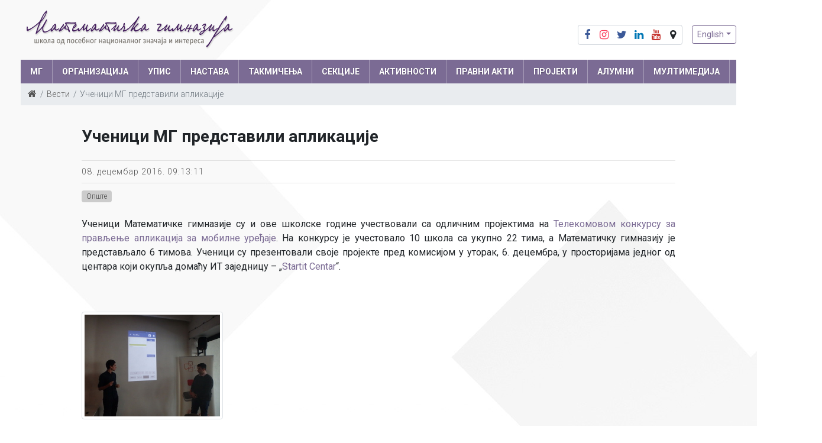

--- FILE ---
content_type: text/html; charset=utf-8
request_url: https://www.mg.edu.rs/sr/vesti/2016/12/ucenici-mg-predstavili-aplikacije
body_size: 7929
content:
<!DOCTYPE html><!--[if lt IE 7]><html class='ie ie6 lt-ie9 lt-ie8 lt-ie7' lang="sr"><![endif]--><!--[if IE 7]><html class='ie ie7 lt-ie9 lt-ie8' lang="sr"><![endif]--><!--[if IE 8]><html class='ie ie8 lt-ie9' lang="sr"><![endif]--><!--[if IE 9]><html class='ie ie9' lang="sr"><![endif]--><!--[if (gte IE 9)|!(IE)]<!--><html class="no-js" lang="sr"><!--<![endif]--><head><meta charset="utf-8"><title>Ученици МГ представили апликације | Сајт</title><meta content="Рачунски центар, Електротехнички факултет, Универзитет у Београду" name="author" /><meta content="width=device-width, initial-scale=1.0" name="viewport" /><link rel="alternate" hreflang="sr-latn" href="/sr-lat/vesti/2016/12/ucenici-mg-predstavili-aplikacije" /><script>html = document.getElementsByTagName('html')[0]
html.className = html.className.replace('no-js', 'js')
LOCALE = 'sr'</script><script>WebFontConfig = {
  google: { families: [ 'Roboto:300,400,400i,700&amp;subset=cyrillic' ] }
};
(function() {
  var wf = document.createElement('script');
  wf.src = ('https:' == document.location.protocol ? 'https' : 'http') +
    '://ajax.googleapis.com/ajax/libs/webfont/1.6.26/webfont.js';
  wf.type = 'text/javascript';
  wf.async = 'true';
  var s = document.getElementsByTagName('script')[0];
  s.parentNode.insertBefore(wf, s);
})();</script><link rel="stylesheet" media="all" href="/assets/application-610cd99134b06ffc6438eeca8fe923cc6c13f1049285b5ada30fd7f961d8700c.css" data-turbolinks-track="reload" /><script src="/assets/application-238c7dea420f93a3d96981bf77aa4dfd3d3fe575696c078fb50afd8e0bf1e191.js" data-turbolinks-track="reload"></script><script async="async" src="https://www.googletagmanager.com/gtag/js?id=G-SHK6GKQWRE">></script></script><script>window.dataLayer = window.dataLayer || [];
function gtag(){dataLayer.push(arguments);}
gtag('js', new Date());
gtag('config', 'G-SHK6GKQWRE');

// turbolinks
document.addEventListener('turbolinks:load', event => {
  if (typeof gtag === 'function') {
    gtag('config', 'G-SHK6GKQWRE', {
      'page_location': event.data.url
    });
  }
});</script><script>(function() {
  var cx = '007774614286240274075:vbupxs4cfz0';
  var gcse = document.createElement('script');
  gcse.type = 'text/javascript';
  gcse.async = true;
  gcse.src = 'https://cse.google.com/cse.js?cx=' + cx;
  var s = document.getElementsByTagName('script')[0];
  s.parentNode.insertBefore(gcse, s);
})();</script><meta name="csrf-param" content="authenticity_token" />
<meta name="csrf-token" content="v9YXLTwtNBWJW5IzBujsZqT+3beHTFSzJpvg9eb0ww7zVdC/TouXn/+xi9WfcNZi3Aakup4Y1RWfgcx39+qEqg==" /></meta></head><body data-action="vest" data-controller="home"><div id="wrapper"><a href="#nav" id="hamburger"><span></span>Навигација</a><header id="header"><div class="container"><strong id="logo"><a href="/sr"><img alt="Математичка гимназија logo" srcset="/assets/logo_sr-516984dba3b07a7dda12918f3a7ca2c1fa2c5af8049b620482ef96c6062168be.png 1x,/assets/logo_sr@2x-fe960437a32dfc41c0028ac25a5c7f2cf8ddd92a0adbc35e7d201e0ff573b5ec.png 2x" src="/assets/logo_sr-516984dba3b07a7dda12918f3a7ca2c1fa2c5af8049b620482ef96c6062168be.png" /></a></strong><div id="toolbar"><ul class="socijalni-linkovi btn-group"><li><a class="btn" href="https://www.facebook.com/mategim/" target="_blank" title="Facebook"><i class="fa fa-facebook fa-fw"></i><span class="label">Facebook</span></a></li><li><a class="btn" href="https://www.instagram.com/matematickagimnazija/" target="_blank" title="Instagram"><i class="fa fa-instagram fa-fw"></i><span class="label">Instagram</span></a></li><li><a class="btn" href="https://twitter.com/almagi_beograd" target="_blank" title="Twitter"><i class="fa fa-twitter fa-fw"></i><span class="label">Twitter</span></a></li><li><a class="btn" href="https://www.linkedin.com/profile/edit?trk=tab_pro" target="_blank" title="LinkedIn"><i class="fa fa-linkedin fa-fw"></i><span class="label">LinkedIn</span></a></li><li><a class="btn" href="https://www.youtube.com/user/matematickagimnazija/videos" target="_blank" title="Youtube"><i class="fa fa-youtube fa-fw"></i><span class="label">Youtube</span></a></li><li><a class="btn" href="https://www.google.co.in/maps/place/Mathematical+Grammar+School/@44.8087086,20.4624077,18.29z/data=!4m13!1m7!3m6!1s0x475a7aa3d7b53fbd:0x1db8645cf2177ee4!2sBelgrade,+Serbia!3b1!8m2!3d44.786568!4d20.4489216!3m4!1s0x475a7aa8d474bfb7:0x36de63416cebea7e!8m2!3d44.809194!4d20.4615963?hl=en" target="_blank" title="Google Map"><i class="fa fa-map-marker fa-fw"></i><span class="label">Google Maps</span></a></li></ul><div class="locales-switcher"><button aria-expanded="false" aria-haspopup="true" class="btn btn-sm btn-outline-primary dropdown-toggle" data-toggle="dropdown" type="button">English</button><div class="dropdown-menu dropdown-menu-right"><a class="dropdown-item sr active" data-turbolinks="false" href="/sr/vesti/2016/12/ucenici-mg-predstavili-aplikacije">Српски</a><a class="dropdown-item en" data-turbolinks="false" href="/en">English</a></div></div></div><nav id="nav">
<ul class="nav-strane"><li><a href="#">МГ</a><ul class="nav-strane-1"><li><a href="/sr/mg/identitet-mg">Идентитет МГ</a><li><a href="/sr/mg/istorijat">Историјат</a><li><a href="/sr/mg/nagrade-i-priznanja">Награде и признања</a><li><a href="/sr/mg/plan-i-izgled-skole">План и изглед школе</a><li><a href="/sr/mg/informator-o-radu">Информатор о раду</a><li><a href="/sr/mg/godisnji-izvestaji-i-planovi">Годишњи извештаји и планови</a><li><a href="/sr/mg/finansijski-izvestaji-i-planovi">Финансијски извештаји и планови</a><li><a href="/sr/mg/borba-protiv-korupcije">Борба против корупције</a><li><a href="/sr/mg/letopis-skole">Летопис школе</a><li><a href="/sr/mg/donatori">Донатори</a><li><a href="/sr/vesti">Архива новости</a><li><a href="/sr/mg/politika-o-zastiti-privatnosti">Политика о заштити приватности</a><li><a href="/sr/mg/kontakt">Контакт</a></ul><li><a href="/sr/organizacija">ОРГАНИЗАЦИЈА</a><ul class="nav-strane-1"><li><a href="/sr/organizacija/organizaciona-sema">Организациона шема</a><ul class="nav-strane-2"><li><a href="/sr/organizacija/organizaciona-sema/brojcana-i-kvalifikaciona-struktura-zaposlenih-i-angazovanih-lica">Структура запослених</a></ul><li><a href="/sr/organizacija/organi-skole">Органи школе</a><ul class="nav-strane-2"><li><a href="/sr/organizacija/organi-skole/skolski-odbor">Школски одбор</a><li><a href="/sr/organizacija/organi-skole/savet-roditelja">Савет родитеља</a><li><a href="/sr/organizacija/organi-skole/ucenicki-parlament">Ученички парламент</a></ul><li><a href="/sr/organizacija/zaposleni">Запослени</a><ul class="nav-strane-2"><li><a href="/sr/organizacija/zaposleni/direktor">Директор</a><li><a href="/sr/organizacija/zaposleni/sekretar-skole">Секретар школе</a><li><a href="/sr/organizacija/zaposleni/pomocnik-direktora">Помоћник директора</a><li><a href="/sr/organizacija/zaposleni/profesori">Професори</a><li><a href="/sr/organizacija/zaposleni/psiholozi">Психолози</a><li><a href="/sr/organizacija/zaposleni/informaticar">Информатичар</a><li><a href="/sr/organizacija/zaposleni/administratori-mreze">Администратори мреже</a><li><a href="/sr/organizacija/zaposleni/racunovodstvo">Рачуноводство</a><li><a href="/sr/organizacija/zaposleni/bibliotekar">Библиотекар</a><li><a href="/sr/organizacija/zaposleni/pomocno-tehnicko-osoblje">Помоћно-техничко особље</a></ul><li><a href="/sr/organizacija/strucna-veca">Стручна већа</a><ul class="nav-strane-2"><li><a href="/sr/organizacija/strucna-veca/matematika">Математика</a><ul class="nav-strane-3"><li><a href="/sr/organizacija/strucna-veca/matematika/bojana-matic">Бојана Матић</a><li><a href="/sr/organizacija/strucna-veca/matematika/sonja-cukic">Соња Чукић</a></ul><li><a href="/sr/organizacija/strucna-veca/fizika">Физика</a><ul class="nav-strane-3"><li><a href="/sr/organizacija/strucna-veca/fizika/jovica-milisavljevic">Јовица Милисављевић</a></ul><li><a href="/sr/organizacija/strucna-veca/informatika">Информатика</a><ul class="nav-strane-3"><li><a href="/sr/organizacija/strucna-veca/informatika/stanka-matkovic">Станка Матковић</a><li><a href="/sr/organizacija/strucna-veca/informatika/dusa-vukovic">Душа Вуковић</a><li><a href="/sr/organizacija/strucna-veca/informatika/mijodrag-djurisic">Мијодраг Ђуришић</a></ul><li><a href="/sr/organizacija/strucna-veca/biologija">Биологија</a><ul class="nav-strane-3"><li><a href="/sr/organizacija/strucna-veca/biologija/jasmina-stosic">Јасмина Стошић</a><li><a href="/sr/organizacija/strucna-veca/biologija/jelena-popovic">Јелена Поповић</a></ul><li><a href="/sr/organizacija/strucna-veca/hemija">Хемија</a><ul class="nav-strane-3"><li><a href="/sr/organizacija/strucna-veca/hemija/anika-vlajic">Аника Влајић</a><li><a href="/sr/organizacija/strucna-veca/hemija/ivana-vukovic">Ивана Вуковић</a></ul><li><a href="/sr/organizacija/strucna-veca/drustvene-nauke">Друштвене науке</a><ul class="nav-strane-3"><li><a href="/sr/organizacija/strucna-veca/drustvene-nauke/mirjana-repac">Мирјана Репац</a><li><a href="/sr/organizacija/strucna-veca/drustvene-nauke/sinisa-mitric">Синиша Митрић</a></ul><li><a href="/sr/organizacija/strucna-veca/srpski-jezik">Српски језик</a><ul class="nav-strane-3"><li><a href="/sr/organizacija/strucna-veca/srpski-jezik/andjelka-petrovic">Анђелка Петровић</a></ul><li><a href="/sr/organizacija/strucna-veca/strani-jezici">Страни језици</a><ul class="nav-strane-3"><li><a href="/sr/organizacija/strucna-veca/strani-jezici/gordana-zaric">Гордана Зарић</a></ul><li><a href="/sr/organizacija/strucna-veca/fizicko-vaspitanje">Физичко васпитање</a><li><a href="/sr/organizacija/strucna-veca/kriterijumi-za-ocenjivanje">Критеријуми за оцењивање</a></ul></ul><li><a href="#">УПИС</a><ul class="nav-strane-1"><li><a href="/sr/upis/upis-u-prvi-razred">Упис у први разред</a><ul class="nav-strane-2"><li><a href="/sr/upis/upis-u-prvi-razred/obavestenja">Обавештења</a><li><a href="/sr/upis/upis-u-prvi-razred/kalendar-aktivnosti">Календар активности</a><li><a href="/sr/upis/upis-u-prvi-razred/uslovi-upisa-i-nacin-bodovanja">Услови уписа и начин бодовања</a><li><a href="/sr/upis/upis-u-prvi-razred/pravila-odrzavanja-prijemnog-ispita">Правила одржавања пријемног испита</a><li><a href="/sr/upis/upis-u-prvi-razred/dokumenta-potrebna-za-upis">Документа потребна за упис</a><li><a href="/sr/upis/upis-u-prvi-razred/zadaci-i-resenja-sa-prethodnih-prijemnih-ispita">Задаци са пријемних испита</a></ul><li><a href="https://upisusedmi.mg.edu.rs/">Упис у седми разред</a></ul><li><a href="/sr/nastava">НАСТАВА</a><ul class="nav-strane-1"><li><a href="/sr/nastava/plan-nastave-i-ucenja">План наставе и учења</a><li><a href="/sr/nastava/raspored-zvonjenja">Распоред звоњења</a><li><a href="/sr/nastava/raspored-casova">Распоред часова</a><li><a href="/sr/podmeni/ucenici/rasporedi/raspored-pismenih-provera">Распоред писмених провера</a><li><a href="/sr/nastava/kalendar-rada">Календар рада</a><li><a href="/sr/nastava/udzbenici">Уџбеници</a><li><a href="/sr/nastava/najbolji-maturski-radovi">Најбољи матурски радови</a><li><a href="/sr/nastava/djaci-generacije">Ђаци генерације</a><li><a href="/sr/nastava/svetosavske-nagrade">Светосавске награде</a><li><a href="/sr/nastava/domski-smestaj">Домски смештај</a></ul><li><a href="/sr/takmicenja">ТАКМИЧЕЊА</a><ul class="nav-strane-1"><li><a href="/sr/takmicenja/takmicenja-u-zemlji%202025">Такмичења у земљи</a><ul class="nav-strane-2"><li><a href="/sr/takmicenja/takmicenja-u-zemlji%202025/kalendar-domacih-takmicenja">Календар домаћих такмичења</a><li><a href="/sr/takmicenja/takmicenja-u-zemlji%202025/takmicenja-u-zemlji-po-godinama">Такмичења у земљи по годинама</a><ul class="nav-strane-3"><li><a href="/sr/takmicenja/takmicenja-u-zemlji%202025/takmicenja-u-zemlji-po-godinama/takmicenja-u-zemlji-2026">Такмичења у земљи 2026.</a><li><a href="/sr/takmicenja/takmicenja-u-zemlji%202025/takmicenja-u-zemlji-po-godinama/takmicenja-u-zemlji-2025">Такмичења у земљи 2025.</a><li><a href="/sr/takmicenja/takmicenja-u-zemlji%202025/takmicenja-u-zemlji-po-godinama/takmicenja-u-zemlji-2024">Такмичења у земљи 2024.</a><li><a href="/sr/takmicenja/takmicenja-u-zemlji%202025/takmicenja-u-zemlji-po-godinama/takmicenja-u-zemlji-2023">Такмичења у земљи 2023.</a><li><a href="/sr/takmicenja/takmicenja-u-zemlji%202025/takmicenja-u-zemlji-po-godinama/takmicenja-u-zemlji-2022">Такмичења у земљи 2022.</a><li><a href="/sr/takmicenja/takmicenja-u-zemlji%202025/takmicenja-u-zemlji-po-godinama/takmicenja-u-zemlji-2021">Такмичења у земљи 2021.</a><li><a href="/sr/takmicenja/takmicenja-u-zemlji%202025/takmicenja-u-zemlji-po-godinama/takmicenja-u-zemlji-2020">Такмичења у земљи 2020.</a><li><a href="/sr/takmicenja/takmicenja-u-zemlji%202025/takmicenja-u-zemlji-po-godinama/takmicenja-u-zemlji-2019">Такмичења у земљи 2019.</a><li><a href="/sr/takmicenja/takmicenja-u-zemlji%202025/takmicenja-u-zemlji-po-godinama/takmicenja-u-zemlji-2018">Такмичења у земљи 2018.</a><li><a href="/sr/takmicenja/takmicenja-u-zemlji%202025/takmicenja-u-zemlji-po-godinama/takmicenja-u-zemlji-2017">Такмичења у земљи 2017.</a><li><a href="/sr/takmicenja/takmicenja-u-zemlji%202025/takmicenja-u-zemlji-po-godinama/takmicenja-u-zemlji-2016">Такмичења у земљи 2016.</a><li><a href="/sr/takmicenja/takmicenja-u-zemlji%202025/takmicenja-u-zemlji-po-godinama/takmicenja-u-zemlji-2015">Такмичења у земљи 2015.</a><li><a href="/sr/takmicenja/takmicenja-u-zemlji%202025/takmicenja-u-zemlji-po-godinama/takmicenja-u-zemlji-2014">Такмичења у земљи 2014.</a><li><a href="/sr/takmicenja/takmicenja-u-zemlji%202025/takmicenja-u-zemlji-po-godinama/takmicenja-u-zemlji-2013">Такмичења у земљи 2013.</a><li><a href="/sr/takmicenja/takmicenja-u-zemlji%202025/takmicenja-u-zemlji-po-godinama/takmicenja-u-zemlji-2012">Такмичења у земљи 2012.</a><li><a href="/sr/takmicenja/takmicenja-u-zemlji%202025/takmicenja-u-zemlji-po-godinama/takmicenja-u-zemlji-2011">Такмичења у земљи 2011.</a><li><a href="/sr/takmicenja/takmicenja-u-zemlji%202025/takmicenja-u-zemlji-po-godinama/takmicenja-u-zemlji-2010">Такмичења у земљи 2010.</a></ul></ul><li><a href="/sr/takmicenja/medjunarodna-takmicenja">Међународна такмичења</a><ul class="nav-strane-2"><li><a href="/sr/takmicenja/medjunarodna-takmicenja/kalendar-medjunarodnih-takmicenja">Календар међународних такмичења</a><li><a href="/sr/takmicenja/medjunarodna-takmicenja/rezultati-na-medjunarodnim-takmicenjima">Резултати на међународним такмичењима по годинама</a><ul class="nav-strane-3"><li><a href="/sr/takmicenja/medjunarodna-takmicenja/rezultati-na-medjunarodnim-takmicenjima/medjunarodna-takmicenja-2025">Међународна такмичења 2025.</a><li><a href="/sr/takmicenja/medjunarodna-takmicenja/rezultati-na-medjunarodnim-takmicenjima/medjunarodna-takmicenja-2024">Међународна такмичења 2024.</a><li><a href="/sr/takmicenja/medjunarodna-takmicenja/rezultati-na-medjunarodnim-takmicenjima/medjunarodna-takmicenja-2023">Међународна такмичења 2023.</a><li><a href="/sr/takmicenja/medjunarodna-takmicenja/rezultati-na-medjunarodnim-takmicenjima/medjunarodna-takmicenja-2022">Међународна такмичења 2022.</a><li><a href="/sr/takmicenja/medjunarodna-takmicenja/rezultati-na-medjunarodnim-takmicenjima/medjunarodna-takmicenja-2021">Међународна такмичења 2021.</a><li><a href="/sr/takmicenja/medjunarodna-takmicenja/rezultati-na-medjunarodnim-takmicenjima/medjunarodna-takmicenja-2020">Међународна такмичења 2020.</a><li><a href="/sr/takmicenja/medjunarodna-takmicenja/rezultati-na-medjunarodnim-takmicenjima/medjunarodna-takmicenja-2019">Међународна такмичења 2019.</a><li><a href="/sr/takmicenja/medjunarodna-takmicenja/rezultati-na-medjunarodnim-takmicenjima/medjunarodna-takmicenja-2018">Међународна такмичења 2018.</a><li><a href="/sr/takmicenja/medjunarodna-takmicenja/rezultati-na-medjunarodnim-takmicenjima/medjunarodna-takmicenja-2017">Међународна такмичења 2017.</a><li><a href="/sr/takmicenja/medjunarodna-takmicenja/rezultati-na-medjunarodnim-takmicenjima/medjunarodna-takmicenja-2016">Међународна такмичења 2016.</a><li><a href="/sr/takmicenja/medjunarodna-takmicenja/rezultati-na-medjunarodnim-takmicenjima/medjunarodna-takmicenja-2015">Међународна такмичења 2015.</a><li><a href="/sr/takmicenja/medjunarodna-takmicenja/rezultati-na-medjunarodnim-takmicenjima/medjunarodna-takmicenja-2014">Међународна такмичења 2014.</a><li><a href="/sr/takmicenja/medjunarodna-takmicenja/rezultati-na-medjunarodnim-takmicenjima/medjunarodna-takmicenja-2013">Међународна такмичења 2013.</a><li><a href="/sr/takmicenja/medjunarodna-takmicenja/rezultati-na-medjunarodnim-takmicenjima/medjunarodna-takmicenja-2012">Међународна такмичења 2012.</a><li><a href="/sr/takmicenja/medjunarodna-takmicenja/rezultati-na-medjunarodnim-takmicenjima/medjunarodna-takmicenja-2011">Међународна такмичења 2011.</a><li><a href="/sr/takmicenja/medjunarodna-takmicenja/rezultati-na-medjunarodnim-takmicenjima/medjunarodna-takmicenja-2010">Међународна такмичења 2010.</a><li><a href="/sr/takmicenja/medjunarodna-takmicenja/rezultati-na-medjunarodnim-takmicenjima/medjunarodna-takmicenja-2009">Међународна такмичења 2009.</a><li><a href="/sr/takmicenja/medjunarodna-takmicenja/rezultati-na-medjunarodnim-takmicenjima/medjunarodna-takmicenja-2008">Међународна такмичења 2008.</a><li><a href="/sr/takmicenja/medjunarodna-takmicenja/rezultati-na-medjunarodnim-takmicenjima/medjunarodna-takmicenja-2007">Међународна такмичења 2007.</a><li><a href="/sr/takmicenja/medjunarodna-takmicenja/rezultati-na-medjunarodnim-takmicenjima/medjunarodna-takmicenja-2006">Међународна такмичења 2006.</a><li><a href="/sr/takmicenja/medjunarodna-takmicenja/rezultati-na-medjunarodnim-takmicenjima/medjunarodna-takmicenja-2005">Међународна такмичења 2005.</a></ul><li><a href="/sr/takmicenja/medjunarodna-takmicenja/uspesi-na-medjunarodnim-evropskim-i-balkanskim-olimpijadama">Успеси на међународним, европским и балканским олимпијадама</a><li><a href="/sr/takmicenja/medjunarodna-takmicenja/uspesi-na-ostalim-medjunarodnim-takmicenjima">Успеси на осталим међународним такмичењима</a></ul><li><a href="/sr/takmicenja/pripreme-za-takmicenja">Припреме за такмичења</a><ul class="nav-strane-2"><li><a href="/sr/takmicenja/pripreme-za-takmicenja/pripreme-iz-matematike">Припреме из математике</a><li><a href="/sr/takmicenja/pripreme-za-takmicenja/pripreme-iz-fizike">Припреме из физике</a></ul><li><a href="/sr/takmicenja/zlatni-olimpijci">Златни олимпијци</a></ul><li><a href="/sr/sekcije">СЕКЦИЈЕ</a><ul class="nav-strane-1"><li><a href="http://www.tv.mg.edu.rs/index.php">МГ ТВ</a><li><a href="https://pfemg.mgucenici.edu.rs/">Секција примењене физике</a><li><a href="/sr/sekcije/planinarsko-sportska-sekcija-mg">Планинарско спортска секција МГ</a><li><a href="/sr/sekcije/sekcija-za-odrzivi-razvoj">Секција за одрживи развој</a><li><a href="/sr/sekcije/debatni-klub">Дебатни клуб</a><li><a href="/sr/sekcije/hor-mg">Хор МГ </a><li><a href="/sr/sekcije/humanitarna-sekcija-sampioni-srca">Хуманитарна секција &quot;Шампиони срца&quot;</a></ul><li><a href="/sr/aktivnosti">АКТИВНОСТИ</a><ul class="nav-strane-1"><li><a href="https://www.udruzenja.mg.edu.rs/">Школа младих математичара</a><li><a href="http://ni.mg.edu.rs/">Недеља информатике</a><li><a href="/sr/aktivnosti/seminari-i-predavanja">Семинари и предавања</a><li><a href="/sr/aktivnosti/medjunarodna-saradnja">Међународна сарадња</a><li><a href="/sr/aktivnosti/galerija-kuloar">Галерија Кулоар</a></ul><li><a href="/sr/propisi-i-dokumenti">ПРАВНИ АКТИ</a><ul class="nav-strane-1"><li><a href="/sr/propisi-i-dokumenti/duplikati-diploma-i-svedocanstava">Дупликати диплома и сведочанстава</a><li><a href="/sr/propisi-i-dokumenti/propisi-i-akti">Прописи и акти</a><li><a href="/sr/propisi-i-dokumenti/osiguranje-ucenika">Осигурање ученика</a><li><a href="/sr/propisi-i-dokumenti/javne-nabavke">Јавне набавке</a></ul><li><a href="/sr/medjunarodni-projekti">Пројекти</a><ul class="nav-strane-1"><li><a href="/sr/medjunarodni-projekti/erazmus">Еразмус+</a><ul class="nav-strane-2"><li><a href="/sr/medjunarodni-projekti/erazmus/digitalni-izazov">Дигитални изазов</a><li><a href="/sr/medjunarodni-projekti/erazmus/ruralni-turizam-korak-u-buducnost">Рурални туризам</a><li><a href="/sr/medjunarodni-projekti/erazmus/pametna-skolska-basta">Паметна школска башта</a><ul class="nav-strane-3"><li><a href="/sr/medjunarodni-projekti/erazmus/pametna-skolska-basta/radionice-vodici-i-interaktivne-lekcije">Радионице, водичи и интерактивне лекције</a></ul><li><a href="/sr/medjunarodni-projekti/erazmus/akreditacija">Акредитација</a></ul><li><a href="/sr/medjunarodni-projekti/mejkersi-u-laboratoriji">Мејкерси у лабораторији</a><li><a href="/sr/medjunarodni-projekti/u-njenim-patikama">У њеним патикама</a><li><a href="/sr/medjunarodni-projekti/matematika-za-srbiju">Математика за Србију</a></ul><li><a href="/sr/alumni">АЛУМНИ</a><ul class="nav-strane-1"><li><a href="/sr/alumni/spisak-bivsih-ucenika">Списак ученика који су завршили средњу школу</a><li><a href="/sr/alumni/spisak-bivsih-ucenika-koji-su-zavrsili-osnovnu-skolu">Списак ученика који су завршили основну школу</a><li><a href="/sr/alumni/fondacija-almagi">Фондација &quot;Алмаги&quot;</a><li><a href="https://almagi.mg.edu.rs/sr/donatorsko-vece">Донаторска вечера</a><li><a href="https://almagi.mg.edu.rs/">Алумни портал</a><li><a href="https://almagi.mg.edu.rs/sr/donacije/donatori">Донатори Фондације</a></ul><li><a href="/sr/multimedija">МУЛТИМЕДИЈА</a><ul class="nav-strane-1"><li><a href="/sr/multimedija/foto-galerija">Фото галерија</a><li><a href="/sr/multimedija/video-galerija">Видео галерија</a><li><a href="/sr/multimedija/e-clanci">Е-чланци</a><li><a href="/sr/multimedija/publikacije">Публикације</a><li><a href="/sr/multimedija/logo-mg">Лого МГ</a><li><a href="https://www.youtube.com/channel/UC94DrDp_sU68e2nol9-sJJg">МГ ТВ</a></ul></ul></nav><div id="breadcrumbs"><ol class="breadcrumb"><li><a href="/"><i class="fa fa-home"></i> <span class="root-label">Насловна</span></a></li><li><a href="/sr/vesti">Вести</a></li><li class="active">Ученици МГ представили апликације</li></ol></div></div></header><main id="main"><div class="container"><div class="row"><div class="offset-md-1 col-md-10"><div class="vest vest-detaljnije"><article class="vest vest-detaljnije vest-sa-slikom" id="vest_6453"><header class="vest-header"><h1 class="vest-naslov">Ученици МГ представили апликације</h1><time class="vest-objavljeno" datetime="2016-12-08T09:13:11+01:00">08. децембар 2016. 09:13:11</time><a class="vest-kategorija" href="/sr/vesti?q%5Bza_jednu_od_kategorija%5D=1"><span>Опште</span></a></header><div class="vest-sadrzaj"><p style="text-align: justify;">Ученици Математичке гимназије су и ове школске године учествовали са одличним пројектима на <a href="https://www.mts.rs/otelekomu/drustvena-odgovornost/appkonkurs/sesti-ciklus-mts-App-konkursa">Телекомовом конкурсу за прављење апликација за мобилне уређаје</a>. На конкурсу је учестовало 10 школа са укупно 22 тима, а Математичку гимназију је представљало 6 тимова. Ученици су презентовали своје пројекте пред комисијом у уторак, 6. децембра, у просторијама једног од центaра који окупља домаћу ИТ заједницу &ndash; &bdquo;<a href="http://startit.rs/centar/">Startit Centar</a>&ldquo;.</p>

<p style="text-align: justify;">&nbsp;</p>
</div><div class="attachments-wrap"><h2 class="attachments-slike-naslov">Слике</h2><ul class="attachments attachments-slike"><li class="attachment-wrap" id="attachment_15368"><a class="attachment attachment-slika jpg" rel="attachments" href="/uploads/attachment/vest/6453/large_mts2.jpg"><img alt="/uploads/attachment/vest/6453/mts2.jpg" src="/uploads/attachment/vest/6453/thumb_mts2.jpg" /></a></li></ul></div></article></div></div></div><a class="scrollToTop" href="#"><i class="fa fa-chevron-up"></i></a></div></main><footer id="footer"><div id="footer-menu"><div class="container"><div class="row"><div class="col-md-4"><h3><i class="fa fa-envelope"></i> Контакт подаци</h3><ul><li>Директор: (+381-11) 2681-721</li><li>Помоћник дир.: (+381-11) 3611-126</li><li>Секретаријат: (+381-11) 3628-375</li><li>Рачуноводство: (+381-11) 3628-365</li><li>Зборница: (+381-11) 2646-858</li><li>Психолог: (+381 11) 3628-385</li><li>Лице за ЗПЛ: (+381 66) 292-970</li><li>Факс: (+381-11) 3612-595</li></ul></div><div class="col-md-4"><h3><i class="fa fa-info-circle"></i> Основни подаци</h3><ul><li>Матични број: 07003030</li><li>ПИБ: 100059449</li><li>Текући рачун: 840-31302845-09<br />(позив на број одобрења: 97 54 01673 04 01 74231700)</li><li><a href="https://www.mg.edu.rs/sr/podmeni/ucenici/ziro-racuni-za-roditeljski-dinar">Текући рачуни за родитељски динар</a></li></ul></div><div class="col-md-4"><h3><i class="fa fa-globe"></i> Наши сајтови</h3><ul><li><a href="https://upisusedmi.mg.edu.rs/">Упис у седми разред</a></li><li><a href="https://almagi.mg.edu.rs/">Алумни портал - АЛМАГИ</a></li><li><a href="http://www.csnedelja.mg.edu.rs/">Недеља информатике</a></li><li><a href="https://pfemg.mgucenici.edu.rs/">Секција примењене физике</a></li><li><a href="http://putokaz.mgucenici.edu.rs/index.php">МГ Путоказ</a></li><li><a href="https://www.cup.mg.edu.rs/">Куп Математичке гимназије</a></li><li><a href="https://www.takmicenje2x2.mg.edu.rs/">Такмичење 2х2</a></li><li><a href="https://www.udruzenja.mg.edu.rs/">Удружења Кликер и Кликерчић</a></li><li><a href="https://www.tv.mg.edu.rs/">МГ ТВ</a></li></ul></div></div></div></div><div class="container copyright">&copy; 2026 Математичка гимназија</div></footer></div><div class="gcse-searchresults-only"></div></body></html>